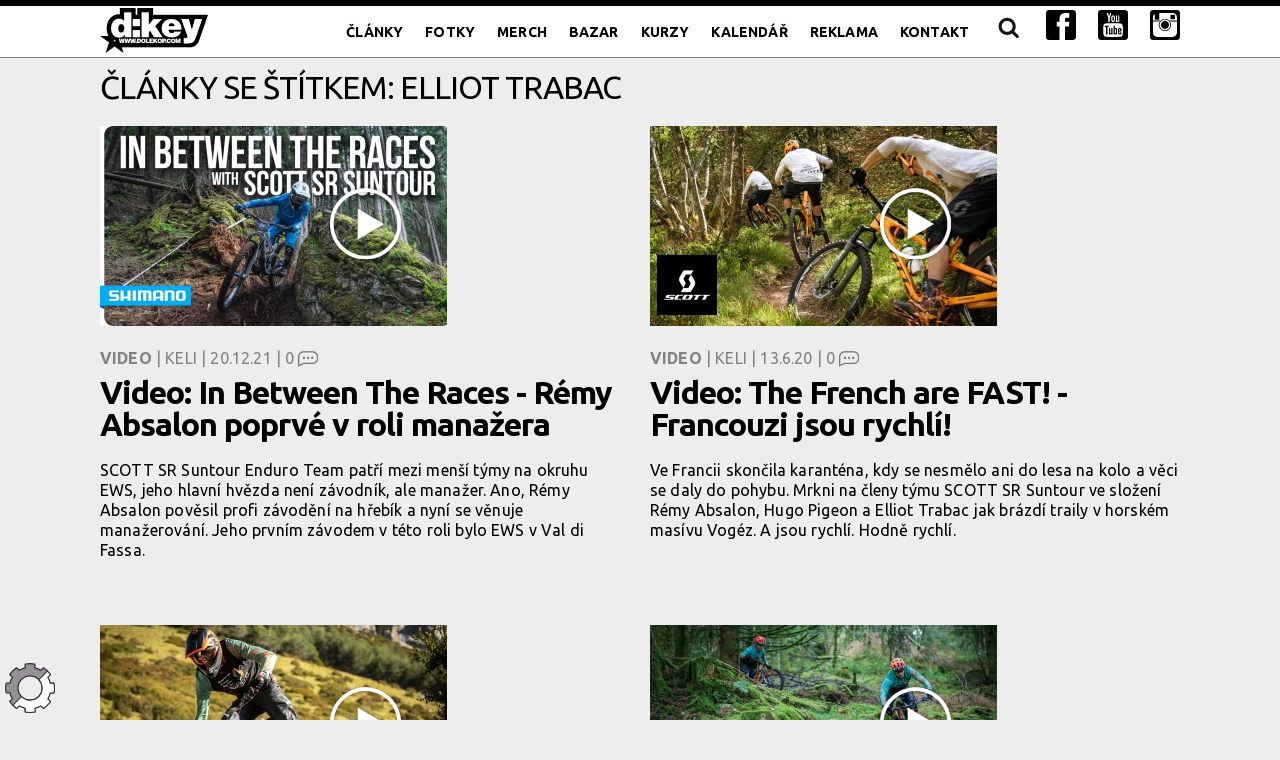

--- FILE ---
content_type: text/html; charset=utf-8
request_url: https://dolekop.com/stitek/875-elliot-trabac
body_size: 13580
content:
<!doctype html>
<html lang="cs">
<head>
		<meta charset="utf-8">
		<meta name="robots" content="index, follow">
		<meta name="theme-color" content="#cccccc">
		<meta name="apple-mobile-web-app-status-bar-style" content="#cccccc">
		<meta name="apple-mobile-web-app-capable" content="yes">
		<meta name="viewport" content="width=device-width, initial-scale=1, user-scalable=1">
		<meta name="author" content="Filip Švrček, dolekopcom" >
		<meta name="description" content="Vše o downhillu, freeride a enduro najdeš na d:key">
		<meta property="og:description" content="Vše o downhillu, freeride a enduro najdeš na d:key">
		<meta property="og:image" content="https://dolekop.com/logo/DK_logo.png">
		<meta property="og:locale" content="cs_CZ">
		<meta property="og:site_name" content="Články se štítkem: Elliot Trabac | DoleKOP.COM">
		<meta property="og:title" content="Články se štítkem: Elliot Trabac | DoleKOP.COM">
		<meta property="og:type" content="website">
		<meta property="og:url" content="https://dolekop.com/kalendar">
		<meta property="article:published_time" content="2015-12-25T01:00:00Z">
		<meta property="article:author" content="Filip Svrcek, doleKOP.COM">
		<meta property="article:section" content="website">
		<meta name="twitter:card" content="summary_large_image">
		<meta name="twitter:domain" content="Články se štítkem: Elliot Trabac | Články se štítkem: Elliot Trabac">
		<meta name="twitter:url" content="https://dolekop.com/kalendar">
		<meta name="twitter:site" content="https://dolekop.com/">
		<meta name="twitter:creator" content="Filip Svrcek, doleKOP.COM">
		<meta name="twitter:title" content="Články se štítkem: Elliot Trabac | DoleKOP.COM">
		<meta name="twitter:description" content="Vše o downhillu, freeride a enduro najdeš na d:key">
		<meta name="twitter:image:src" content="https://dolekop.com/logo/DK_logo.png">
		<title>Články se štítkem: Elliot Trabac | DoleKOP.COM</title>
		
		<link rel="image_src" href="https://dolekop.com/logo/DK_logo.png">
		<link href="https://fonts.googleapis.com/css?family=Ubuntu:400,700,400italic&subset=latin,latin-ext" rel="stylesheet" type="text/css">
		<link rel="stylesheet" href="https://dolekop.com/css/normalize.css">
		<link rel="stylesheet" href="https://dolekop.com/css/milligram.css">
		<link rel="stylesheet" href="https://dolekop.com/css/godham.css">
		<link rel="stylesheet" href="https://dolekop.com/css/social.css?1">
		<link rel="stylesheet" href="https://dolekop.com/css/drop_uploader.css">
		<link rel="stylesheet" href="https://dolekop.com/css/fotorama.css">
		<link rel="stylesheet" href="https://dolekop.com/css/style.css?20231220">
		<link rel="stylesheet" title="white" href="https://dolekop.com/css/stylewhite.css?20231220">
		<link rel="alternate stylesheet" title="black" href="https://dolekop.com/css/styleblack.css?20231220">
		
		
		<link rel="icon" href="/favicon.png">

	<link rel="stylesheet" href="https://dolekop.com/js/fancybox/jquery.fancybox.css?v=2.1.5" type="text/css" media="screen" />
	
	<script src="https://dolekop.com/js/jquery.min.js" type="text/javascript"></script>

	<script type="text/javascript" src="https://dolekop.com/js/jquery.validate.js" ></script>
	
	<script type="text/javascript" src="https://dolekop.com/js/stylesheetToggle.js"></script>
	
	<script type="text/javascript" src="https://dolekop.com/js/qtip/jquery.qtip.min.js" ></script>
	<link rel="stylesheet" href="https://dolekop.com/js/qtip/jquery.qtip.min.css" />
	
	<script src="https://dolekop.com/js/jquery.sticky-kit.min.js"></script>
	<script src="https://dolekop.com/js/jquery.tabslet.min.js"></script>
	
	<script src="https://dolekop.com/js/collage/jquery.collagePlus.min.js"></script>
	<script src="https://dolekop.com/js/collage/jquery.removeWhitespace.min.js"></script>	
	<script src="https://dolekop.com/js/collage/jquery.collageCaption.min.js"></script>	
	
	<script src="https://dolekop.com/js/jquery.slicknav.js?04012023"></script>
	<link rel="stylesheet" href="https://dolekop.com/css/slicknav.css?04012023" />

	<link rel="stylesheet" href="https://dolekop.com/css/tabs.css" />
	<link rel="stylesheet" href="https://dolekop.com/css/tags.css" />
	
	<link type="text/css" href="https://dolekop.com/css/jquery.jscrollpane.css" rel="stylesheet" media="all" />
	<script type="text/javascript" src="https://dolekop.com/js/scroll/jquery.mousewheel.js"></script>
	<script type="text/javascript" src="https://dolekop.com/js/scroll/jquery.jscrollpane.min.js"></script>
	
	<script type="text/javascript" src="https://dolekop.com/js/fancybox/jquery.fancybox.pack.js?v=2.1.5"></script>
	<script src="https://dolekop.com/js/script.js?ver=1769027198" type="text/javascript" charset="UTF-8"></script>
	
	<link rel="SHORTCUT ICON" href="https://dolekop.com/design/favicon.ico" type="image/x-icon" />
	<link rel="alternate" title="DoleKop.com - články" href="https://dolekop.com/rss-clanky" type="application/rss+xml" />
	<link rel="alternate" title="DoleKop.com - fotky" href="https://dolekop.com/rss-fotky" type="application/rss+xml" />
	<meta property="fb:admins" content="1669924181" />
	<script async src="//pagead2.googlesyndication.com/pagead/js/adsbygoogle.js"></script>
	<script type="text/javascript">

/*
  var _gaq = _gaq || [];
  _gaq.push(['_setAccount', 'UA-3406284-1']);
  _gaq.push(['_trackPageview']);
  (function() {
    var ga = document.createElement('script'); ga.type = 'text/javascript'; ga.async = true;
    ga.src = ('https:' == document.location.protocol ? 'https://ssl' : 'http://www') + '.google-analytics.com/ga.js';
    var s = document.getElementsByTagName('script')[0]; s.parentNode.insertBefore(ga, s);
  })();

*/
	(adsbygoogle = window.adsbygoogle || []).push({
    google_ad_client: "ca-pub-3697413265960291",
    enable_page_level_ads: true
  });
  	</script>
  	<!-- Google tag (gtag.js) -->
<script async src="https://www.googletagmanager.com/gtag/js?id=G-7ENFGJKCCL"></script>
<script>
  window.dataLayer = window.dataLayer || [];
  function gtag(){dataLayer.push(arguments);}
  gtag('js', new Date());

  gtag('config', 'G-7ENFGJKCCL');
</script>
	</head>	<body>
	<main class="wrapper">
		<div class="topad"><section class="container"><div class="row"><div class="column"></div></div></section></div><nav class="navigation">
				<section class="container">
					<a class="logo" href="https://dolekop.com/">
						 <img src="https://dolekop.com/design/logo.png" alt="doleKOP.COM" />
					</a>

					<ul class="navigation-list float-right" id="menu"><li class="navigation-item"><a class="navigation-link " href="https://dolekop.com/clanek" title="Články">Články</a></li><li class="navigation-item"><a class="navigation-link " href="https://dolekop.com/fotky" title="Fotky">Fotky</a></li><li class="navigation-item"><a class="navigation-link " href="https://dolekop.com/podporuj-dk" title="Podpoř d:key nákupem propagačních předmětů">Merch</a></li><li class="navigation-item"><a class="navigation-link " href="https://dolekop.com/bazar" title="Bazar">Bazar</a></li><li class="navigation-item"><a class="navigation-link " href="https://dolekop.com/kurzy-a-akce" title="Kurzy">Kurzy</a></li><li class="navigation-item"><a class="navigation-link " href="https://dolekop.com/kalendar" title="Kalendář">Kalendář</a></li><li class="navigation-item"><a class="navigation-link " href="https://dolekop.com/reklama-na-dolekopcom" title="Reklama">Reklama</a></li><li class="navigation-item"><a class="navigation-link " href="https://dolekop.com/kontakt" title="Kontakt">Kontakt</a></li><li class="navigation-item"><a class="navigation-link " href="https://dolekop.com/hledani" title="Hledání na d:key"><img src="https://dolekop.com/design/lupa.png" alt="Hledání"></a></li><li class="navigation-item"><a class="navigation-link blank" href="https://facebook.com/dolekopcom" title=""><img src="https://dolekop.com/design/if_facebook.svg" alt="Facebook"></a></li><li class="navigation-item"><a class="navigation-link blank" href="https://www.youtube.com/channel/UCJpCIw0a6dOqNRPmAhRHKPQ" title=""><img src="https://dolekop.com/design/if_youtube.svg" alt="Youtube"></a></li><li class="navigation-item"><a class="navigation-link blank" href="https://www.instagram.com/dolekopcom/" title=""><img src="https://dolekop.com/design/if_instagram.svg" alt="Instagram"></a></li>
					</ul>
				</section>
			</nav><section class="container">
				   <h1>Články se štítkem: Elliot Trabac</h1><div class="row"><div class="column clanky">
	<p class="ikonadata"><a class=" svideem" href="https://dolekop.com/clanek/9327-video-in-between-the-races-remy-absalon-poprve-v-roli-manazera"><img src="https://dolekop.com/icon/2021/gJpOQe-AbzI-347-ico.jpg" alt="Video: In Between The Races - Rémy Absalon poprvé v roli manažera"  /></a>
	<a href="https://dolekop.com/clanek/video" class="kategorie">Video</a> | Keli | 20.12.21 | <span class="komentare">0</span></p>
	<h3><a href="/clanek/9327-video-in-between-the-races-remy-absalon-poprve-v-roli-manazera">Video: In Between The Races - Rémy Absalon poprvé v roli manažera</a></h3>
	<p>SCOTT SR Suntour Enduro Team patří mezi menší týmy na okruhu EWS, jeho hlavní hvězda není závodník, ale manažer. Ano, Rémy Absalon pověsil profi závodění na hřebík a nyní se věnuje manažerování. Jeho prvním závodem v této roli bylo EWS v Val di Fassa.  </p>
</div><div class="column clanky">
	<p class="ikonadata"><a class=" svideem" href="https://dolekop.com/clanek/8625-video-the-french-are-fast-francouzi-jsou-rychli"><img src="https://dolekop.com/icon/2020/bTQvAtonl8I-347-ico.jpg" alt="Video: The French are FAST! - Francouzi jsou rychlí!"  /></a>
	<a href="https://dolekop.com/clanek/video" class="kategorie">Video</a> | Keli | 13.6.20 | <span class="komentare">0</span></p>
	<h3><a href="/clanek/8625-video-the-french-are-fast-francouzi-jsou-rychli">Video: The French are FAST! - Francouzi jsou rychlí!</a></h3>
	<p>Ve Francii skončila karanténa, kdy se nesmělo ani do lesa na kolo a věci se daly do pohybu. Mrkni na členy týmu SCOTT SR Suntour ve složení Rémy Absalon, Hugo Pigeon a Elliot Trabac jak brázdí traily v horském masívu Vogéz. A jsou rychlí. Hodně rychlí.</p>
</div></div><div class="row"><div class="column clanky">
	<p class="ikonadata"><a class=" svideem" href="https://dolekop.com/clanek/7911-video-remy-absalon-a-elliot-trabac-se-nahani-na-scott-ransom"><img src="https://dolekop.com/icon/2018/o-m4si05nOA-347-ico.jpg" alt="Video: Rémy Absalon a Elliot Trabac se nahání na Scott Ransom"  /></a>
	<a href="https://dolekop.com/clanek/video" class="kategorie">Video</a> | Keli | 21.11.18 | <span class="komentare">0</span></p>
	<h3><a href="/clanek/7911-video-remy-absalon-a-elliot-trabac-se-nahani-na-scott-ransom">Video: Rémy Absalon a Elliot Trabac se nahání na Scott Ransom</a></h3>
	<p>Dva týmoví jezdci Scottu, Rémy Absalon a Elliot Trabac, po skončení Světové enduro série nehodili kola do kouta, ale naopak vzali je na domácí traily na východě Francie. Sleduj jak se ti nahání na kolech Scott Ransom.</p>
</div><div class="column clanky">
	<p class="ikonadata"><a class=" svideem" href="https://dolekop.com/clanek/7335-video-the-ultimate-gym-kde-trenuje-remy-absalon-a-elliot-trabac"><img src="https://dolekop.com/icon/2018/srscrottvofes-347-ico.jpg" alt="Video: The Ultimate Gym - kde trénuje Rémy Absalon a Elliot Trabac"  /></a>
	<a href="https://dolekop.com/clanek/video" class="kategorie">Video</a> | Keli | 7.1.18 | <span class="komentare">0</span></p>
	<h3><a href="/clanek/7335-video-the-ultimate-gym-kde-trenuje-remy-absalon-a-elliot-trabac">Video: The Ultimate Gym - kde trénuje Rémy Absalon a Elliot Trabac</a></h3>
	<p>Chceš vidět jak vypadá tréninkový den jezdců týmu SCOTT SR SUNTOUR Enduro Team? Sleduj Rémy Absalona a Elliot Trabaca na jejich domácích trailech ve francouzských Vogézách.</p>
</div></div><div class="row"></div>
			</section><footer class="footer">
				<section class="container">
					<p><a href="https://dolekop.com">doleKOP.COM</a> | 
					<a class="" href="https://dolekop.com/clanek" title="Články">Články</a> | <a class="" href="https://dolekop.com/fotky" title="Fotky">Fotky</a> | <a class="" href="https://dolekop.com/bazar" title="Bazar">Bazar</a> | <a class="" href="https://dolekop.com/kurzy-a-akce" title="Kurzy">Kurzy</a> | <a class="" href="https://dolekop.com/kalendar" title="Kalendář">Kalendář</a> | <a class="" href="https://dolekop.com/reklama-na-dolekopcom" title="Reklama">Reklama</a> | <a class="" href="https://dolekop.com/kontakt" title="Kontakt">Kontakt</a> |  <br />
					<a href="https://dolekop.com/podporuj-dk" title="Podporuj d:key">Podporuj d:key</a>
					| <a href="https://dolekop.com/podporuj-dk-obchodni-podminky" title="Obchodní podmínky">Obchodní podmínky</a>
					| <a href="https://facebook.com/dolekopcom" title="Facebook" class="blank">Facebook</a>
					| <a href="https://www.youtube.com/channel/UCJpCIw0a6dOqNRPmAhRHKPQ" class="blank" title="YouTube">YouTube</a>
					| <a href="https://www.instagram.com/dolekopcom/" class="blank" title="Instagram">Instagram</a>
					<br /><br />
					<a href="http://killthetrail.cz/" class="blank killthetrail" title="Škola jízdy na horském kole od doleKOP.COM">Kill the Trail</a> - Škola jízdy na horském kole od doleKOP.COM.
					</p>
					
				</section>
			</footer>
		</main>
		<div id="floater"><a href="#" id="switchbg" title="Přepnout barvu pozadí"><span>Přepnout barvu pozadí</span></a></div>
	</body>
</html>

--- FILE ---
content_type: text/html; charset=utf-8
request_url: https://www.google.com/recaptcha/api2/aframe
body_size: 266
content:
<!DOCTYPE HTML><html><head><meta http-equiv="content-type" content="text/html; charset=UTF-8"></head><body><script nonce="Q0cUTx3tmWub2c0W8ZTuJQ">/** Anti-fraud and anti-abuse applications only. See google.com/recaptcha */ try{var clients={'sodar':'https://pagead2.googlesyndication.com/pagead/sodar?'};window.addEventListener("message",function(a){try{if(a.source===window.parent){var b=JSON.parse(a.data);var c=clients[b['id']];if(c){var d=document.createElement('img');d.src=c+b['params']+'&rc='+(localStorage.getItem("rc::a")?sessionStorage.getItem("rc::b"):"");window.document.body.appendChild(d);sessionStorage.setItem("rc::e",parseInt(sessionStorage.getItem("rc::e")||0)+1);localStorage.setItem("rc::h",'1769027201034');}}}catch(b){}});window.parent.postMessage("_grecaptcha_ready", "*");}catch(b){}</script></body></html>

--- FILE ---
content_type: text/css; charset=utf-8
request_url: https://dolekop.com/css/milligram.css
body_size: 4449
content:
/*!
 * Milligram v1.1.0
 * http://milligram.github.io
 *
 * Copyright (c) 2016 CJ Patoilo
 * Licensed under the MIT license
*/


html {
  box-sizing: border-box;
  font-size: 62.5%;
}

body {
  font-family: "Ubuntu", sans-serif;
  font-size: 1.6em;
  letter-spacing: 0.01em;
  line-height: 1.3;
  border-top: 1px solid #000;
}

*,
*:after,
*:before {
  box-sizing: inherit;
}

blockquote {
  border-left: 0.3rem solid #d1d1d1;
  margin-left: 0;
  margin-right: 0;
  padding: 1rem 1.5rem;
}
blockquote *:last-child {
  margin: 0;
}

.button,
button,
input[type='button'],
input[type='reset'],
input[type='submit'] {
  background-color: #000; /*9b4dca*/;
  border: 0.1rem solid #000; /*9b4dca*/;
  border-radius: 0.4rem;
  color: #fff;
  cursor: pointer;
  display: inline-block;
  font-size: 1.1rem;
  font-weight: 700;
  height: 3.8rem;
  letter-spacing: 0.1rem;
  line-height: 3.8rem;
  padding: 0 3rem;
  text-align: center;
  text-decoration: none;
  text-transform: uppercase;
  white-space: nowrap;
}
.button:hover, .button:focus,
button:hover,
button:focus,
input[type='button']:hover,
input[type='button']:focus,
input[type='reset']:hover,
input[type='reset']:focus,
input[type='submit']:hover,
input[type='submit']:focus {
  background-color: #606c76;
  border-color: #606c76;
  color: #fff;
  outline: 0;
}
.button.button-disabled, .button[disabled],
button.button-disabled,
button[disabled],
input[type='button'].button-disabled,
input[type='button'][disabled],
input[type='reset'].button-disabled,
input[type='reset'][disabled],
input[type='submit'].button-disabled,
input[type='submit'][disabled] {
  opacity: 0.5;
  cursor: default;
}
.button.button-disabled:hover, .button.button-disabled:focus, .button[disabled]:hover, .button[disabled]:focus,
button.button-disabled:hover,
button.button-disabled:focus,
button[disabled]:hover,
button[disabled]:focus,
input[type='button'].button-disabled:hover,
input[type='button'].button-disabled:focus,
input[type='button'][disabled]:hover,
input[type='button'][disabled]:focus,
input[type='reset'].button-disabled:hover,
input[type='reset'].button-disabled:focus,
input[type='reset'][disabled]:hover,
input[type='reset'][disabled]:focus,
input[type='submit'].button-disabled:hover,
input[type='submit'].button-disabled:focus,
input[type='submit'][disabled]:hover,
input[type='submit'][disabled]:focus {
  background-color: #000; /*9b4dca*/;
  border-color: #000; /*9b4dca*/;
}
.button.button-outline,
button.button-outline,
input[type='button'].button-outline,
input[type='reset'].button-outline,
input[type='submit'].button-outline {
  color: #000; /*9b4dca*/;
  background-color: transparent;
}
.button.button-outline:hover, .button.button-outline:focus,
button.button-outline:hover,
button.button-outline:focus,
input[type='button'].button-outline:hover,
input[type='button'].button-outline:focus,
input[type='reset'].button-outline:hover,
input[type='reset'].button-outline:focus,
input[type='submit'].button-outline:hover,
input[type='submit'].button-outline:focus {
  color: #606c76;
  background-color: transparent;
  border-color: #606c76;
}
.button.button-outline.button-disabled:hover, .button.button-outline.button-disabled:focus, .button.button-outline[disabled]:hover, .button.button-outline[disabled]:focus,
button.button-outline.button-disabled:hover,
button.button-outline.button-disabled:focus,
button.button-outline[disabled]:hover,
button.button-outline[disabled]:focus,
input[type='button'].button-outline.button-disabled:hover,
input[type='button'].button-outline.button-disabled:focus,
input[type='button'].button-outline[disabled]:hover,
input[type='button'].button-outline[disabled]:focus,
input[type='reset'].button-outline.button-disabled:hover,
input[type='reset'].button-outline.button-disabled:focus,
input[type='reset'].button-outline[disabled]:hover,
input[type='reset'].button-outline[disabled]:focus,
input[type='submit'].button-outline.button-disabled:hover,
input[type='submit'].button-outline.button-disabled:focus,
input[type='submit'].button-outline[disabled]:hover,
input[type='submit'].button-outline[disabled]:focus {
  color: #000; /*9b4dca*/;
  border-color: inherit;
}
.button.button-clear,
button.button-clear,
input[type='button'].button-clear,
input[type='reset'].button-clear,
input[type='submit'].button-clear {
  color: #000; /*9b4dca*/;
  background-color: transparent;
  border-color: transparent;
}
.button.button-clear:hover, .button.button-clear:focus,
button.button-clear:hover,
button.button-clear:focus,
input[type='button'].button-clear:hover,
input[type='button'].button-clear:focus,
input[type='reset'].button-clear:hover,
input[type='reset'].button-clear:focus,
input[type='submit'].button-clear:hover,
input[type='submit'].button-clear:focus {
  color: #606c76;
  background-color: transparent;
  border-color: transparent;
}
.button.button-clear.button-disabled:hover, .button.button-clear.button-disabled:focus, .button.button-clear[disabled]:hover, .button.button-clear[disabled]:focus,
button.button-clear.button-disabled:hover,
button.button-clear.button-disabled:focus,
button.button-clear[disabled]:hover,
button.button-clear[disabled]:focus,
input[type='button'].button-clear.button-disabled:hover,
input[type='button'].button-clear.button-disabled:focus,
input[type='button'].button-clear[disabled]:hover,
input[type='button'].button-clear[disabled]:focus,
input[type='reset'].button-clear.button-disabled:hover,
input[type='reset'].button-clear.button-disabled:focus,
input[type='reset'].button-clear[disabled]:hover,
input[type='reset'].button-clear[disabled]:focus,
input[type='submit'].button-clear.button-disabled:hover,
input[type='submit'].button-clear.button-disabled:focus,
input[type='submit'].button-clear[disabled]:hover,
input[type='submit'].button-clear[disabled]:focus {
  color: #000; /*9b4dca*/;
}

code {
  background: #f4f5f6;
  border-radius: 0.4rem;
  font-size: 86%;
  padding: 0.2rem 0.5rem;
  margin: 0 0.2rem;
  white-space: nowrap;
}

pre {
  background: #f4f5f6;
  border-left: 0.3rem solid #000; /*9b4dca*/;
  font-family: "Menlo", "Consolas", "Bitstream Vera Sans Mono", "DejaVu Sans Mono", "Monaco", monospace;
}
pre > code {
  background: transparent;
  border-radius: 0;
  display: block;
  padding: 1rem 1.5rem;
  white-space: pre;
}

hr {
  border: 0;
  border-top: 0.2rem solid #ddd;
  margin-bottom: 3.5rem;
  margin-top: 3rem;
}

input[type='email'],
input[type='number'],
input[type='password'],
input[type='search'],
input[type='tel'],
input[type='text'],
input[type='url'],
textarea,
select {
  -webkit-appearance: none;
     -moz-appearance: none;
          appearance: none;
  background-color: #fff; /*transparent*/
  border: 0.1rem solid #d1d1d1;
  border-radius: 0.4rem;
  box-shadow: none;
  height: 3.8rem;
  padding: 0.6rem 1rem;
  width: 100%;
}
input[type='email']:focus,
input[type='number']:focus,
input[type='password']:focus,
input[type='search']:focus,
input[type='tel']:focus,
input[type='text']:focus,
input[type='url']:focus,
textarea:focus,
select:focus {
  border: 0.1rem solid #000; /*9b4dca*/;
  outline: 0;
}

select {
  padding: 0.6rem 3rem 0.6rem 1rem;
  background: url([data-uri]) center right no-repeat #fff;
}
select:focus {
  background-image: url([data-uri]);
}

textarea {
  padding-bottom: 0.6rem;
  padding-top: 0.6rem;
  min-height: 6.5rem;
}

label,
legend {
  font-size: 1.6rem;
  font-weight: 700;
  display: block;
  margin-bottom: 0.5rem;
}

fieldset {
  border-width: 0;
  padding: 0;
}

input[type='checkbox'],
input[type='radio'] {
  display: inline;
}

.label-inline {
  font-weight: normal;
  display: inline-block;
  margin-left: 0.5rem;
}

.container {
  margin: 0 auto;
  max-width: 112rem;
  padding: 0 2rem;
  position: relative;
  width: 100%;
}

.row {
  display: flex;
  flex-direction: column;
  padding: 0;
  width: 100%;
}
.row .row-wrap {
  flex-wrap: wrap;
}
.row .row-no-padding {
  padding: 0;
}
.row .row-no-padding > .column {
  padding: 0;
}
.row .row-top {
  align-items: flex-start;
}
.row .row-bottom {
  align-items: flex-end;
}
.row .row-center {
  align-items: center;
}
.row .row-stretch {
  align-items: stretch;
}
.row .row-baseline {
  align-items: baseline;
}
.row .column {
  display: block;
  flex: 1;
  margin-left: 0;
  max-width: 100%;
  width: 100%;
}
.row .column .col-top {
  align-self: flex-start;
}
.row .column .col-bottom {
  align-self: flex-end;
}
.row .column .col-center {
  align-self: center;
}
.row .column.column-offset-10 {
  margin-left: 10%;
}
.row .column.column-offset-20 {
  margin-left: 20%;
}
.row .column.column-offset-25 {
  margin-left: 25%;
}
.row .column.column-offset-33, .row .column.column-offset-34 {
  margin-left: 33.3333%;
}
.row .column.column-offset-50 {
  margin-left: 50%;
}
.row .column.column-offset-66, .row .column.column-offset-67 {
  margin-left: 66.6666%;
}
.row .column.column-offset-75 {
  margin-left: 75%;
}
.row .column.column-offset-80 {
  margin-left: 80%;
}
.row .column.column-offset-90 {
  margin-left: 90%;
}
.row .column.column-10 {
  flex: 0 0 10%;
  max-width: 10%;
}
.row .column.column-20 {
  flex: 0 0 20%;
  max-width: 20%;
}
.row .column.column-25 {
  flex: 0 0 25%;
  max-width: 25%;
}
.row .column.column-33, .row .column.column-34 {
  flex: 0 0 33.3333%;
  max-width: 33.3333%;
}
.row .column.column-40 {
  flex: 0 0 40%;
  max-width: 40%;
}
.row .column.column-50 {
  flex: 0 0 50%;
  max-width: 50%;
}
.row .column.column-60 {
  flex: 0 0 60%;
  max-width: 60%;
}
.row .column.column-66, .row .column.column-67 {
  flex: 0 0 66.6666%;
  max-width: 66.6666%;
}
.row .column.column-75 {
  flex: 0 0 75%;
  max-width: 75%;
}
.row .column.column-80 {
  flex: 0 0 80%;
  max-width: 80%;
}
.row .column.column-90 {
  flex: 0 0 90%;
  max-width: 90%;
}

@media (max-width: 40rem) { /*keli*/
.row .column.column-67 { width: 100% !important; flex: 0 0 100%; flex-grow: 0; flex-shrink: 0;  flex-basis: 100%;  max-width: 100%;}
.row .column.column-33 { width: 100% !important; flex: 0 0 100%; flex-grow: 0; flex-shrink: 0;  flex-basis: 100%;  max-width: 100%;}
}

@media (min-width: 40rem) {
  .row {
    flex-direction: row;
    margin-left: -1rem;
    width: calc(100% + 2.0rem);
  }
  .row .column {
    margin-bottom: inherit;
    padding: 0 1rem;
  }
}
a {
  color: #000;
  text-decoration: none;
}
a:hover {
  color: #606c76;
}

dl,
ol,
ul {
  margin-top: 0;
  padding-left: 0;
}
dl ul,
dl ol,
ol ul,
ol ol,
ul ul,
ul ol {
  /*
  font-size: 90%;
  margin: 1.5rem 0 1.5rem 3rem;
*/
}

dl {
  list-style: none;
}

ul {
  list-style: circle inside;
}

ol {
  list-style: decimal inside;
}

dt,
dd,
li {
  margin-bottom: 1rem;
}

.button,
button {
  margin-bottom: 1rem;
}

input,
textarea,
select,
fieldset {
  margin-bottom: 1.5rem;
}

pre,
blockquote,
dl,
figure,
table,
p,
ul,
ol,
form {
  margin-bottom: 2.5rem;
}

table {
  width: 100%;
}
/*
th,
td {
  border-bottom: 0.1rem solid #e1e1e1;
  padding: 1.2rem 1.5rem;
  text-align: left;
}
th:first-child,
td:first-child {
  padding-left: 0;
}
th:last-child,
td:last-child {
  padding-right: 0;
}
*/
p {
  margin-top: 0;
}

h1,
h2,
h3,
h4,
h5,
h6 {
  font-weight: 300;
  margin-bottom: 2rem;
  margin-top: 0;
}

h1 {
  font-size: 4.2rem;
  letter-spacing: -0.1rem;
  line-height: 1.2;
  text-transform: uppercase;
}

h2 {
  font-size: 3.6rem;
  letter-spacing: -0.1rem;
  line-height: 1.25;
}

h3 {
  font-size: 3rem;
  letter-spacing: -0.1rem;
  line-height: 1.3;
}

h4 {
  font-size: 2.4rem;
  letter-spacing: -0.08rem;
  line-height: 1.35;
}

h5 {
  font-size: 1.8rem;
  letter-spacing: -0.05rem;
  line-height: 1.5;
}

h6 {
  font-size: 1.6rem;
  letter-spacing: 0;
  line-height: 1.4;
}

@media (min-width: 40rem) {
  h1 {
    font-size: 3.2rem;
  }

  h2 {
    font-size: 4.2rem;
  }

  h3 {
    font-size: 3.6rem;
  }

  h4 {
    font-size: 3rem;
  }

  h5 {
    font-size: 2.4rem;
  }

  h6 {
    font-size: 1.5rem;
  }
}
.float-right {
  float: right;
}

.float-left {
  float: left;
}

.clearfix {
  *zoom: 1;
}
.clearfix:after, .clearfix:before {
  content: "";
  display: table;
}
.clearfix:after {
  clear: both;
}


--- FILE ---
content_type: image/svg+xml
request_url: https://dolekop.com/design/if_facebook.svg
body_size: 2212
content:
<?xml version="1.0" encoding="UTF-8" standalone="no"?>
<svg
   xmlns:dc="http://purl.org/dc/elements/1.1/"
   xmlns:cc="http://creativecommons.org/ns#"
   xmlns:rdf="http://www.w3.org/1999/02/22-rdf-syntax-ns#"
   xmlns:svg="http://www.w3.org/2000/svg"
   xmlns="http://www.w3.org/2000/svg"
   xmlns:sodipodi="http://sodipodi.sourceforge.net/DTD/sodipodi-0.dtd"
   xmlns:inkscape="http://www.inkscape.org/namespaces/inkscape"
   height="30"
   id="svg2"
   version="1.1"
   width="30"
   inkscape:version="0.91 r13725"
   sodipodi:docname="if_facebook.svg">
  <metadata
     id="metadata8">
    <rdf:RDF>
      <cc:Work
         rdf:about="">
        <dc:format>image/svg+xml</dc:format>
        <dc:type
           rdf:resource="http://purl.org/dc/dcmitype/StillImage" />
        <dc:title></dc:title>
      </cc:Work>
    </rdf:RDF>
  </metadata>
  <sodipodi:namedview
     pagecolor="#ffffff"
     bordercolor="#666666"
     borderopacity="1"
     objecttolerance="10"
     gridtolerance="10"
     guidetolerance="10"
     inkscape:pageopacity="0"
     inkscape:pageshadow="2"
     inkscape:window-width="1236"
     inkscape:window-height="1001"
     id="namedview6"
     showgrid="false"
     fit-margin-top="0"
     fit-margin-left="0"
     fit-margin-right="0"
     fit-margin-bottom="0"
     inkscape:zoom="5.3400704"
     inkscape:cx="36.82152"
     inkscape:cy="25.74274"
     inkscape:window-x="0"
     inkscape:window-y="0"
     inkscape:window-maximized="1"
     inkscape:current-layer="svg2" />
  <defs
     id="defs4" />
  <g
     id="layer1"
     transform="matrix(0.06,0,0,0.06,0,-33.141731)">
    <path
       d="M 50,0 C 22.3,0 0,22.3 0,50 l 0,400 c 0,27.7 22.3,50 50,50 l 175.1875,0 0,-223.96875 -44.28125,0 0,-79.1875 44.28125,0 0,-51.21875 c 0,-36.67643 17.43531,-93.96875 94,-93.96875 l 68.96875,0.25 0,76.84375 -50.09375,0 c -8.15958,0 -19.75,4.08295 -19.75,21.5625 l 0,46.53125 70.96875,0 -8.125,79.1875 -62.84375,0 0,223.96875 L 450,500 c 27.7,0 50,-22.3 50,-50 L 500,50 C 500,22.3 477.7,0 450,0 L 50,0 Z"
       id="rect2995"
       style="fill:#000000;fill-opacity:1;fill-rule:nonzero"
       transform="translate(0,552.36218)"
       inkscape:connector-curvature="0" />
  </g>
</svg>


--- FILE ---
content_type: image/svg+xml
request_url: https://dolekop.com/design/if_youtube.svg
body_size: 6430
content:
<?xml version="1.0" encoding="UTF-8" standalone="no"?>
<svg
   xmlns:dc="http://purl.org/dc/elements/1.1/"
   xmlns:cc="http://creativecommons.org/ns#"
   xmlns:rdf="http://www.w3.org/1999/02/22-rdf-syntax-ns#"
   xmlns:svg="http://www.w3.org/2000/svg"
   xmlns="http://www.w3.org/2000/svg"
   xmlns:sodipodi="http://sodipodi.sourceforge.net/DTD/sodipodi-0.dtd"
   xmlns:inkscape="http://www.inkscape.org/namespaces/inkscape"
   height="30"
   id="svg2"
   version="1.1"
   width="30"
   inkscape:version="0.91 r13725"
   sodipodi:docname="if_youtube.svg">
  <metadata
     id="metadata22">
    <rdf:RDF>
      <cc:Work
         rdf:about="">
        <dc:format>image/svg+xml</dc:format>
        <dc:type
           rdf:resource="http://purl.org/dc/dcmitype/StillImage" />
        <dc:title></dc:title>
      </cc:Work>
    </rdf:RDF>
  </metadata>
  <sodipodi:namedview
     pagecolor="#ffffff"
     bordercolor="#666666"
     borderopacity="1"
     objecttolerance="10"
     gridtolerance="10"
     guidetolerance="10"
     inkscape:pageopacity="0"
     inkscape:pageshadow="2"
     inkscape:window-width="1236"
     inkscape:window-height="1001"
     id="namedview20"
     showgrid="false"
     fit-margin-top="0"
     fit-margin-left="0"
     fit-margin-right="0"
     fit-margin-bottom="0"
     inkscape:zoom="0.472"
     inkscape:cx="254.23729"
     inkscape:cy="250"
     inkscape:window-x="0"
     inkscape:window-y="0"
     inkscape:window-maximized="1"
     inkscape:current-layer="svg2" />
  <defs
     id="defs4" />
  <g
     id="layer1"
     transform="matrix(0.06,0,0,0.06,0,-33.141731)">
    <path
       d="M 50,0 C 22.3,0 0,22.3 0,50 l 0,400 c 0,27.7 22.3,50 50,50 l 400,0 c 27.7,0 50,-22.3 50,-50 L 500,50 C 500,22.3 477.7,0 450,0 L 50,0 Z m 94.53125,51.8125 23.53125,0 15.90625,58.65625 15.25,-58.65625 22.625,0 -26.90625,88.875 0,60.53125 -22.375,0 0,-60.53125 c -2.02771,-10.71422 -6.51264,-26.41186 -13.6875,-47.25 -4.71874,-13.861666 -9.62988,-27.766986 -14.34375,-41.625 z M 251.8125,88.53125 c 10.10932,0 17.98205,3.79201 23.5625,11.40625 4.22946,5.62548 6.25,14.35032 6.25,26.25 l 0,38.96875 c 0,11.83274 -2.02054,20.61679 -6.25,26.1875 -5.58045,7.59233 -13.45318,11.40625 -23.5625,11.40625 -10.04846,0 -17.89195,-3.81392 -23.46875,-11.40625 -4.29153,-5.57071 -6.3125,-14.35476 -6.3125,-26.1875 l 0,-38.96875 c 0,-11.9009 2.02097,-20.62452 6.3125,-26.25 5.57558,-7.61424 13.41907,-11.40625 23.46875,-11.40625 z m 46.40625,1.34375 20.125,0 0,81.96875 c 0,4.72726 0.007,7.18408 0.25,7.84375 0.44546,3.1231 2.01068,4.71875 4.71875,4.71875 4.0335,0 8.28077,-3.11948 12.75,-9.4375 l 0,-85.09375 20.15625,0 0,111.34375 -20.15625,0 0,-12.15625 C 328.03323,198.2675 320.35865,202.75 313,202.75 c -6.49328,0 -10.95687,-2.64238 -12.96875,-8.28125 -1.11366,-3.37505 -1.8125,-8.70362 -1.8125,-16.5625 l 0,-88.03125 z m -46.40625,16.8125 c -6.50424,0 -9.625,5.1371 -9.625,15.4375 l 0,46.84375 c 0,10.30284 3.12076,15.4375 9.625,15.4375 6.50424,0 9.625,-5.13466 9.625,-15.4375 l 0,-46.84375 c 0,-10.3004 -3.11955,-15.4375 -9.625,-15.4375 z m -8.09375,112.75 c 2.54254,0 5.08367,0 7.625,0 2.54011,0 5.08367,0 7.625,0 38.75765,0 77.65376,0.29979 116.09375,4.59375 17.29392,1.93277 31.64791,14.89977 35.6875,32.46875 5.74963,25.02135 5.71875,52.30237 5.71875,78.0625 l 0,1.09375 c -0.002,25.44003 -0.11317,52.33161 -5.78125,77 -4.04081,17.56777 -18.42362,30.5372 -35.71875,32.46875 -38.48015,4.30127 -77.38725,4.5625 -116.1875,4.5625 -2.49994,0 -5.00006,0.002 -7.5,0 -2.49629,0.002 -5.00127,0 -7.5,0 -38.80147,0 -77.70492,-0.26123 -116.1875,-4.5625 C 110.29862,443.19345 95.915805,430.22402 91.875,412.65625 86.261689,388.23007 86.127434,361.6548 86.125,336.4375 l 0,-1.875 c 0,-25.76013 0.06287,-53.04115 5.8125,-78.0625 4.040805,-17.56898 18.42362,-30.53598 35.71875,-32.46875 38.43755,-4.29518 77.30607,-4.59375 116.0625,-4.59375 z M 110.75,260.53125 l 0,20.8125 23.5,0 0,127.0625 22.21875,0 0,-127.0625 23.90625,0 0,-20.8125 -69.625,0 z m 147.21875,0 0,147.875 19.96875,0 0,-10.6875 c 6.66976,8.25322 13.52803,12.1875 20.625,12.1875 7.94651,0 13.25986,-4.18507 15.9375,-12.375 1.32178,-4.67127 2.03125,-12.0218 2.03125,-22.21875 l 0,-43.84375 c 0,-10.42576 -0.70825,-17.72232 -2.03125,-22.15625 -2.67764,-8.25079 -7.99099,-12.4375 -15.9375,-12.4375 -7.34161,0 -14.17919,4.00438 -20.625,11.9375 l 0,-48.28125 -19.96875,0 z M 362.125,296.875 c -10.18843,0 -18.13228,3.77129 -23.90625,11.3125 -4.23919,5.57193 -6.15625,14.16318 -6.15625,25.9375 l 0,38.59375 c 0,11.70738 2.1634,20.39274 6.40625,25.90625 5.77275,7.52661 13.71345,11.28125 24.15625,11.28125 10.42576,0 18.63787,-3.93865 24.15625,-11.9375 2.43179,-3.53084 3.99049,-7.53482 4.65625,-11.96875 0.18743,-1.99119 0.40625,-6.42228 0.40625,-12.84375 l 0,-2.9375 -20.34375,0 c 0,8.00737 -0.25615,12.44315 -0.4375,13.53125 -1.14043,5.3419 -4.01551,8.03125 -8.9375,8.03125 -6.85841,0 -10.1875,-5.11555 -10.1875,-15.3125 l 0,-19.53125 39.90625,0 0,-22.8125 c 0,-11.77432 -1.97548,-20.36557 -6.15625,-25.9375 -5.5914,-7.54121 -13.5469,-11.3125 -23.5625,-11.3125 z m -178.84375,1.34375 0,87.125 c 0,7.77612 0.66312,13.03768 1.75,16.375 1.99728,5.57802 6.44379,8.1875 12.875,8.1875 7.33917,0 14.87694,-4.42848 22.8125,-13.53125 l 0,12.03125 19.96875,0 0,-110.1875 -19.96875,0 0,84.21875 c -4.4315,6.25351 -8.61827,9.3125 -12.625,9.3125 -2.66791,0 -4.20187,-1.56357 -4.6875,-4.65625 -0.185,-0.65967 -0.1875,-3.07143 -0.1875,-7.75 l 0,-81.125 -19.9375,0 z m 104.59375,16.625 c 5.75815,0 8.6875,5.07772 8.6875,15.03125 l 0,47.03125 c 0,9.95353 -2.92935,14.84375 -8.6875,14.84375 -3.28255,0 -6.59653,-1.56893 -9.9375,-4.90625 l 0,-67.15625 c 3.34097,-3.2935 6.65617,-4.84375 9.9375,-4.84375 z m 74.09375,0 c 6.60891,0 9.93872,5.09039 9.9375,15.28125 l 0,10.1875 -19.96875,0 0,-10.1875 c 0,-10.18964 3.35418,-15.28125 10.03125,-15.28125 z"
       id="rect2995"
       style="fill:#000000;fill-opacity:1;fill-rule:nonzero"
       transform="translate(0,552.36218)"
       inkscape:connector-curvature="0" />
    <g
       id="形状_1_3_"
       style="enable-background:new"
       transform="matrix(1.21711,0,0,1.21711,112.82456,368.85377)">
      <g
         id="形状_1">
        <g
           id="g2991" />
      </g>
    </g>
    <g
       id="形状_1_2_"
       style="enable-background:new"
       transform="matrix(1.21711,0,0,1.21711,-175.03531,575.68723)">
      <g
         id="形状_1_1_">
        <g
           id="g2997" />
      </g>
    </g>
  </g>
</svg>
